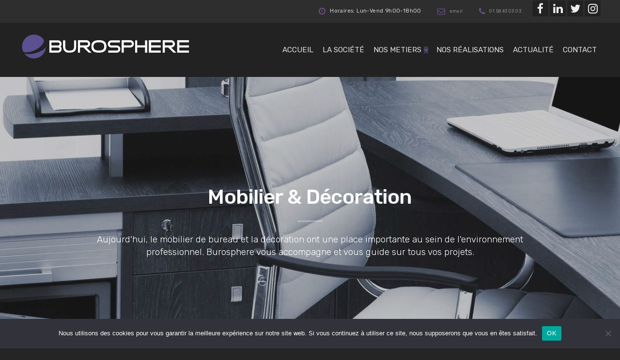

--- FILE ---
content_type: text/html; charset=UTF-8
request_url: https://burosphere.fr/mobiliers/agora/
body_size: 12048
content:

<!DOCTYPE html>
<html lang="fr-FR">
<head>
	<meta charset="UTF-8">
	<meta name="viewport" content="width=device-width, initial-scale=1">
	<link rel="profile" href="http://gmpg.org/xfn/11">
	<link rel="pingback" href="https://burosphere.fr/xmlrpc.php">

	<meta name='robots' content='index, follow, max-image-preview:large, max-snippet:-1, max-video-preview:-1' />

	<!-- This site is optimized with the Yoast SEO plugin v18.2 - https://yoast.com/wordpress/plugins/seo/ -->
	<title>Agora - Aménagement de Bureaux</title>
	<link rel="canonical" href="https://burosphere.fr/mobiliers/agora/" />
	<meta property="og:locale" content="fr_FR" />
	<meta property="og:type" content="article" />
	<meta property="og:title" content="Agora - Aménagement de Bureaux" />
	<meta property="og:description" content="Conçu pour initier la coopération ; sens initial de son nom - Agora, en fonction des besoins, peut être un canapé modulaire, un banc, une étagère ou une combinaison de tout cela. Cette gamme a été testée dans les conditions très contraignantes d’espace de travail partagé, ce qui n’a fait que confirmer sa fonctionnalité. L&#039;atout principal d&#039;Agora est la multiplicité des configurations possibles. Selon vos besoins, vous pouvez créer un meuble droit ou d&#039;angle (90°), grâce au système de conception simple... Cela vous permet d&#039;intégrer Agora dans des espaces de caractère et de taille variés : des points de rendez-vous, aux espaces d&#039;attente en passant par des zones intimes de conversation et de détente ce programme modulable trouve sa place partout." />
	<meta property="og:url" content="https://burosphere.fr/mobiliers/agora/" />
	<meta property="og:site_name" content="Aménagement de Bureaux" />
	<meta property="article:modified_time" content="2022-04-03T19:03:49+00:00" />
	<meta property="og:image" content="https://burosphere.fr/wp-content/uploads/2019/05/AGORA9.jpg" />
	<meta property="og:image:width" content="1600" />
	<meta property="og:image:height" content="1200" />
	<meta property="og:image:type" content="image/jpeg" />
	<meta name="twitter:card" content="summary_large_image" />
	<script type="application/ld+json" class="yoast-schema-graph">{"@context":"https://schema.org","@graph":[{"@type":"WebSite","@id":"https://burosphere.fr/#website","url":"https://burosphere.fr/","name":"Aménagement de Bureaux","description":"Burosphère se charge de tout vos travaux d&#039;aménagement","potentialAction":[{"@type":"SearchAction","target":{"@type":"EntryPoint","urlTemplate":"https://burosphere.fr/?s={search_term_string}"},"query-input":"required name=search_term_string"}],"inLanguage":"fr-FR"},{"@type":"ImageObject","@id":"https://burosphere.fr/mobiliers/agora/#primaryimage","inLanguage":"fr-FR","url":"https://burosphere.fr/wp-content/uploads/2019/05/AGORA9.jpg","contentUrl":"https://burosphere.fr/wp-content/uploads/2019/05/AGORA9.jpg","width":1600,"height":1200},{"@type":"WebPage","@id":"https://burosphere.fr/mobiliers/agora/#webpage","url":"https://burosphere.fr/mobiliers/agora/","name":"Agora - Aménagement de Bureaux","isPartOf":{"@id":"https://burosphere.fr/#website"},"primaryImageOfPage":{"@id":"https://burosphere.fr/mobiliers/agora/#primaryimage"},"datePublished":"2019-05-21T15:17:40+00:00","dateModified":"2022-04-03T19:03:49+00:00","breadcrumb":{"@id":"https://burosphere.fr/mobiliers/agora/#breadcrumb"},"inLanguage":"fr-FR","potentialAction":[{"@type":"ReadAction","target":["https://burosphere.fr/mobiliers/agora/"]}]},{"@type":"BreadcrumbList","@id":"https://burosphere.fr/mobiliers/agora/#breadcrumb","itemListElement":[{"@type":"ListItem","position":1,"name":"Home","item":"https://burosphere.fr/"},{"@type":"ListItem","position":2,"name":"Mobilier &#038; Décoration","item":"https://burosphere.fr/mobilier-decoration-de-bureaux/"},{"@type":"ListItem","position":3,"name":"Agora"}]}]}</script>
	<!-- / Yoast SEO plugin. -->


<link rel='dns-prefetch' href='//fonts.googleapis.com' />
<link rel='dns-prefetch' href='//s.w.org' />
<link rel="alternate" type="application/rss+xml" title="Aménagement de Bureaux &raquo; Flux" href="https://burosphere.fr/feed/" />
<link rel="alternate" type="application/rss+xml" title="Aménagement de Bureaux &raquo; Flux des commentaires" href="https://burosphere.fr/comments/feed/" />
		<script type="text/javascript">
			window._wpemojiSettings = {"baseUrl":"https:\/\/s.w.org\/images\/core\/emoji\/13.1.0\/72x72\/","ext":".png","svgUrl":"https:\/\/s.w.org\/images\/core\/emoji\/13.1.0\/svg\/","svgExt":".svg","source":{"concatemoji":"https:\/\/burosphere.fr\/wp-includes\/js\/wp-emoji-release.min.js?ver=5.8.12"}};
			!function(e,a,t){var n,r,o,i=a.createElement("canvas"),p=i.getContext&&i.getContext("2d");function s(e,t){var a=String.fromCharCode;p.clearRect(0,0,i.width,i.height),p.fillText(a.apply(this,e),0,0);e=i.toDataURL();return p.clearRect(0,0,i.width,i.height),p.fillText(a.apply(this,t),0,0),e===i.toDataURL()}function c(e){var t=a.createElement("script");t.src=e,t.defer=t.type="text/javascript",a.getElementsByTagName("head")[0].appendChild(t)}for(o=Array("flag","emoji"),t.supports={everything:!0,everythingExceptFlag:!0},r=0;r<o.length;r++)t.supports[o[r]]=function(e){if(!p||!p.fillText)return!1;switch(p.textBaseline="top",p.font="600 32px Arial",e){case"flag":return s([127987,65039,8205,9895,65039],[127987,65039,8203,9895,65039])?!1:!s([55356,56826,55356,56819],[55356,56826,8203,55356,56819])&&!s([55356,57332,56128,56423,56128,56418,56128,56421,56128,56430,56128,56423,56128,56447],[55356,57332,8203,56128,56423,8203,56128,56418,8203,56128,56421,8203,56128,56430,8203,56128,56423,8203,56128,56447]);case"emoji":return!s([10084,65039,8205,55357,56613],[10084,65039,8203,55357,56613])}return!1}(o[r]),t.supports.everything=t.supports.everything&&t.supports[o[r]],"flag"!==o[r]&&(t.supports.everythingExceptFlag=t.supports.everythingExceptFlag&&t.supports[o[r]]);t.supports.everythingExceptFlag=t.supports.everythingExceptFlag&&!t.supports.flag,t.DOMReady=!1,t.readyCallback=function(){t.DOMReady=!0},t.supports.everything||(n=function(){t.readyCallback()},a.addEventListener?(a.addEventListener("DOMContentLoaded",n,!1),e.addEventListener("load",n,!1)):(e.attachEvent("onload",n),a.attachEvent("onreadystatechange",function(){"complete"===a.readyState&&t.readyCallback()})),(n=t.source||{}).concatemoji?c(n.concatemoji):n.wpemoji&&n.twemoji&&(c(n.twemoji),c(n.wpemoji)))}(window,document,window._wpemojiSettings);
		</script>
		<style type="text/css">
img.wp-smiley,
img.emoji {
	display: inline !important;
	border: none !important;
	box-shadow: none !important;
	height: 1em !important;
	width: 1em !important;
	margin: 0 .07em !important;
	vertical-align: -0.1em !important;
	background: none !important;
	padding: 0 !important;
}
</style>
	<link rel='stylesheet' id='wp-block-library-css'  href='https://burosphere.fr/wp-includes/css/dist/block-library/style.min.css?ver=5.8.12' type='text/css' media='all' />
<link rel='stylesheet' id='wc-blocks-vendors-style-css'  href='https://burosphere.fr/wp-content/plugins/woocommerce/packages/woocommerce-blocks/build/wc-blocks-vendors-style.css?ver=8.0.0' type='text/css' media='all' />
<link rel='stylesheet' id='wc-blocks-style-css'  href='https://burosphere.fr/wp-content/plugins/woocommerce/packages/woocommerce-blocks/build/wc-blocks-style.css?ver=8.0.0' type='text/css' media='all' />
<link rel='stylesheet' id='cookie-notice-front-css'  href='https://burosphere.fr/wp-content/plugins/cookie-notice/css/front.min.css?ver=2.5.11' type='text/css' media='all' />
<link rel='stylesheet' id='ns-catalog-style-single-product-css'  href='https://burosphere.fr/wp-content/plugins/ns-woocommerce-catalog//css/disabled-single-product.css?ver=5.8.12' type='text/css' media='all' />
<link rel='stylesheet' id='ns-catalog-style-all-product-css'  href='https://burosphere.fr/wp-content/plugins/ns-woocommerce-catalog//css/disabled-all-product.css?ver=5.8.12' type='text/css' media='all' />
<link rel='stylesheet' id='woocommerce-layout-css'  href='https://burosphere.fr/wp-content/plugins/woocommerce/assets/css/woocommerce-layout.css?ver=6.8.2' type='text/css' media='all' />
<link rel='stylesheet' id='woocommerce-smallscreen-css'  href='https://burosphere.fr/wp-content/plugins/woocommerce/assets/css/woocommerce-smallscreen.css?ver=6.8.2' type='text/css' media='only screen and (max-width: 768px)' />
<link rel='stylesheet' id='woocommerce-general-css'  href='https://burosphere.fr/wp-content/plugins/woocommerce/assets/css/woocommerce.css?ver=6.8.2' type='text/css' media='all' />
<style id='woocommerce-inline-inline-css' type='text/css'>
.woocommerce form .form-row .required { visibility: visible; }
</style>
<link rel='stylesheet' id='interico-fonts-css'  href='https://fonts.googleapis.com/css?family=Rubik:300,300i,400,400i,500,500i,700,700i&#038;subset=latin%2Clatin-ext' type='text/css' media='all' />
<link rel='stylesheet' id='interico-style-css'  href='https://burosphere.fr/wp-content/themes/interico/style.css?ver=1.1.5' type='text/css' media='all' />
<link rel='stylesheet' id='font-awesome-css'  href='https://burosphere.fr/wp-content/themes/interico/fonts/font-awesome/css/font-awesome.css?ver=5.8.12' type='text/css' media='all' />
<link rel='stylesheet' id='contact-form-7-css'  href='https://burosphere.fr/wp-content/plugins/contact-form-7/includes/css/styles.css?ver=5.5.6' type='text/css' media='all' />
<link rel='stylesheet' id='tablepress-default-css'  href='https://burosphere.fr/wp-content/plugins/tablepress/css/build/default.css?ver=2.0.4' type='text/css' media='all' />
<link rel='stylesheet' id='wp-featherlight-css'  href='https://burosphere.fr/wp-content/plugins/wp-featherlight/css/wp-featherlight.min.css?ver=1.3.4' type='text/css' media='all' />
<script type='text/javascript' id='cookie-notice-front-js-before'>
var cnArgs = {"ajaxUrl":"https:\/\/burosphere.fr\/wp-admin\/admin-ajax.php","nonce":"f4c8f9b10b","hideEffect":"fade","position":"bottom","onScroll":false,"onScrollOffset":100,"onClick":false,"cookieName":"cookie_notice_accepted","cookieTime":2592000,"cookieTimeRejected":2592000,"globalCookie":false,"redirection":false,"cache":false,"revokeCookies":false,"revokeCookiesOpt":"automatic"};
</script>
<script type='text/javascript' src='https://burosphere.fr/wp-content/plugins/cookie-notice/js/front.min.js?ver=2.5.11' id='cookie-notice-front-js'></script>
<script type='text/javascript' src='https://burosphere.fr/wp-includes/js/jquery/jquery.min.js?ver=3.6.0' id='jquery-core-js'></script>
<script type='text/javascript' src='https://burosphere.fr/wp-includes/js/jquery/jquery-migrate.min.js?ver=3.3.2' id='jquery-migrate-js'></script>
<script type='text/javascript' src='//burosphere.fr/wp-content/plugins/revslider/sr6/assets/js/rbtools.min.js?ver=6.7.20' async id='tp-tools-js'></script>
<script type='text/javascript' src='//burosphere.fr/wp-content/plugins/revslider/sr6/assets/js/rs6.min.js?ver=6.7.20' async id='revmin-js'></script>
<script type='text/javascript' src='https://burosphere.fr/wp-content/plugins/woocommerce/assets/js/jquery-blockui/jquery.blockUI.min.js?ver=2.7.0-wc.6.8.2' id='jquery-blockui-js'></script>
<script type='text/javascript' id='wc-add-to-cart-js-extra'>
/* <![CDATA[ */
var wc_add_to_cart_params = {"ajax_url":"\/wp-admin\/admin-ajax.php","wc_ajax_url":"\/?wc-ajax=%%endpoint%%","i18n_view_cart":"Voir le panier","cart_url":"https:\/\/burosphere.fr","is_cart":"","cart_redirect_after_add":"no"};
/* ]]> */
</script>
<script type='text/javascript' src='https://burosphere.fr/wp-content/plugins/woocommerce/assets/js/frontend/add-to-cart.min.js?ver=6.8.2' id='wc-add-to-cart-js'></script>
<script type='text/javascript' src='https://burosphere.fr/wp-content/plugins/js_composer/assets/js/vendors/woocommerce-add-to-cart.js?ver=6.1' id='vc_woocommerce-add-to-cart-js-js'></script>
<link rel="https://api.w.org/" href="https://burosphere.fr/wp-json/" /><link rel="alternate" type="application/json" href="https://burosphere.fr/wp-json/wp/v2/product/15234" /><link rel="EditURI" type="application/rsd+xml" title="RSD" href="https://burosphere.fr/xmlrpc.php?rsd" />
<link rel="wlwmanifest" type="application/wlwmanifest+xml" href="https://burosphere.fr/wp-includes/wlwmanifest.xml" /> 
<meta name="generator" content="WordPress 5.8.12" />
<meta name="generator" content="WooCommerce 6.8.2" />
<link rel='shortlink' href='https://burosphere.fr/?p=15234' />
<link rel="alternate" type="application/json+oembed" href="https://burosphere.fr/wp-json/oembed/1.0/embed?url=https%3A%2F%2Fburosphere.fr%2Fmobiliers%2Fagora%2F" />
<link rel="alternate" type="text/xml+oembed" href="https://burosphere.fr/wp-json/oembed/1.0/embed?url=https%3A%2F%2Fburosphere.fr%2Fmobiliers%2Fagora%2F&#038;format=xml" />

<style type="text/css" id="custom-colors-css">header #logo { margin-top: 15px; }header #logo img { max-width:500px; }@media screen and (max-width: 990px) { header #logo { margin-top: 35px; } }@media screen and (max-width: 990px) { header #logo img { max-width:320px; } }@media screen and (max-width: 990px) { .navbar-toggle { top:20px; } }.subnav .subnav-item .fa { color: #7c5ca8; }.nav-secondary .sub-menu li a { text-align: center; }.nav-secondary .sub-menu li a { min-width: 100px; }#mainmenu > li > a:hover, #mainmenu > li.menu-item-has-children:hover:after, #mainmenu > li:hover > a, #header.header-light #mainmenu > li:hover > a, #header.header-light #mainmenu > li.menu-item-has-children:hover:after, .current-menu-item > a { color: #645c8c!important; }@media screen and (min-width: 991px) { #mainmenu > li:before { background-color: #584f8d; } }#mainmenu li ul li a { color: #ffffff!important; }#mainmenu li ul li a:hover { color: #ffffff!important; }#mainmenu li ul li a { background-color: #363636!important; }#mainmenu li ul li a:hover { background-color: #272727!important; }#mainmenu li ul li, #mainmenu ul { border-color: #272727!important; }#mainmenu li ul li ul li a { color: #cccccc!important; }#mainmenu li ul li ul li a:hover { color: #dbdbdb!important; }#mainmenu li ul li ul li a { background-color: #333333!important; }#mainmenu li ul li ul li a:hover { background-color: #242424!important; }#mainmenu li ul li ul li, #mainmenu ul li ul { border-color: #242424!important; }#top-content-area .title-content h1 { color: #ffffff; }#top-content-area .overlay { background-color: #444444; opacity: 0.3; }#top-content-area .lines-overlay { display: none; }.btn, .btn-primary, .btn-regular, input[type='submit'], .woocommerce button[type='submit'], .woocommerce #respond input#submit, .woocommerce a.button, .woocommerce button.button, .woocommerce input.button, .woocommerce button.button.alt, .woocommerce #respond input#submit.alt, .woocommerce a.button.alt, .woocommerce button.button.alt, .woocommerce input.button.alt, .woocommerce button[type='submit'], .wp-block-button__link { border-width: 2px!important; padding: 15px 20px; border-radius: 3px; }.woocommerce button[type='submit'] { border-bottom-right-radius: 3px; border-top-right-radius: 3px; }.btn-primary, input[type=submit], input[type='submit'], .woocommerce button[type='submit'], .woocommerce #respond input#submit, .woocommerce a.button, .woocommerce button.button, .woocommerce input.button, .woocommerce button.button.alt, .woocommerce #respond input#submit.alt, .woocommerce a.button.alt, .woocommerce button.button.alt, .woocommerce input.button.alt, .woocommerce button[type='submit'], .wp-block-button__link, .body-dark .wp-block-button__link, .wp-block-search .wp-block-search__button, .wc-block-product-search .wc-block-product-search__button { color: #ffffff!important; background-color: #584f8d!important; border-color: #584f8d!important; }.btn-primary:active:hover,.btn-primary:active:focus,.btn-primary:hover,.btn-primary:focus,.btn-primary:active,input[type=submit]:hover,input[type=submit]:focus,input[type='submit']:hover,input[type='submit']:focus,.woocommerce button[type='submit']:hover,.woocommerce button[type='submit']:focus,.woocommerce #respond input#submit.alt:hover,.woocommerce a.button.alt:hover,.woocommerce button.button:hover,.woocommerce button.button.alt:hover,.woocommerce input.button:hover.woocommerce input.button.alt:hover,.woocommerce #respond input#submit:hover,.btn-primary:before, a.btn-primary:before,.woocommerce a.button:hover, .wp-block-button__link:hover,.body-dark .wp-block-button__link:hover,.wp-block-search .wp-block-search__button,.wc-block-product-search .wc-block-product-search__button { color: #ffffff!important; background-color: #3f3674!important; border-color: #3f3674!important; }.btn-regular, .wp-block-button.is-style-outline > a.wp-block-button__link { color: #999!important; border-color: #ddd!important; }.btn-regular:hover, .btn-regular:focus, .btn-regular:active, .wp-block-button.is-style-outline > a.wp-block-button__link:hover { background-color: #ddd; border-color: #ddd!important; }.btn-regular:hover, .btn-regular:focus, .btn-regular:active, .is-style-outline.wp-block-button .wp-block-button__link:hover { color: #777!important; }main ul li::before,.content ul li::before,.panel-body ul li::before,.page-content ul li:before,.tab-content ul li:before,.divider-light::before,.divider-dark::before,.read-more-dark::before,.read-more::before,.subtitle.style-dark::before,.dash.style-dark,.toggled,::selection,::-moz-selection,.tooltip-inner,.reply:hover:before { background-color: #584f8d; }blockquote { border-color: #584f8d; }a:hover, .post-info a:hover, .body-dark .post-info a:hover, .subtitle, .number-box:hover .btn-read-more, .number-box:hover .btn-read-more::after, .feature-box:hover .btn-read-more, .feature-box:hover .btn-read-more::after, .content-box.service-item:hover .btn-read-more, .content-box.service-item:hover .btn-read-more::after, .btn-read-more:hover, .body-dark .btn-read-more:hover, .blog-post-box:hover .btn-read-more, .blog-post-box:hover .btn-read-more::after, .btn-read-more:hover::after, .comments .testimonial.image-left .content-box-info .testimonial-content span.name, .reply:hover a.comment-reply-link, .sidebar-nav ul li a:hover, .sidebar-heading, .body-dark .sidebar-heading, .projects-navigation a:hover, .body-dark .projects-navigation a:hover, .projects-navigation .icon-icon-gallery:hover:before, .title-link-box.dark .btn-read-more:hover, .title-link-box.dark .btn-read-more:hover::after, .body-dark .title-link-box .btn-read-more:hover, .body-dark .title-link-box .btn-read-more:hover::after { color: #584f8d; }.nav-tabs.style-accent > li.active > a,.nav-tabs.style-accent > li.active > a:hover,.nav-tabs.style-accent > li.active > a:focus, .panel-group .accordion-toggle[aria-expanded='true'], .panel-group .accordion-toggle[aria-expanded='true']:hover { background-color: #584f8d!important; }.panel-body, .tab-content.style-accent { background-color: #4e4583; }.subtitle::before, .dash { opacity: 0.75; }.tooltip.top .tooltip-arrow { border-top-color: #584f8d; }.social i:hover, #footer-bot .social i:hover { color: #ffffff; background-color: #53438e; }.preloader-wrapper.dark { background: #444; }.preloader-wrapper.dark .preloader { border-color: #666; }.preloader-wrapper.dark .preloader { border-top-color: #eee; }a.cta-footer { background-color: #f9f9f9; border-top-color: #e5e5e5; }a.cta-footer:hover {  background-color: #7e5b9e; border-top-color: #7e5b9e; }a.cta-footer h2, a.cta-footer h2::after { color: #333333!important; }a.cta-footer:hover h2, a.cta-footer:hover h2::after { color: #ffffff!important; }#footer h4.footer-header { color: #4f4f4f; }#footer.footer-dark h4.footer-header { color: #4f4f4f; }#footer, #footer ul li { color: #aaaaaa; }#footer.footer-dark, #footer.footer-dark ul li { color: #aaaaaa; }#footer a, #footer ul li a, ul.content-list a, #footer ul li:before { color: #5c4a9b; }#footer.footer-dark a, #footer.footer-dark ul li a, #footer.footer-dark ul.content-list a, #footer.footer-dark ul li:before { color: #5c4a9b; }#footer a:hover, #footer ul li a:hover, ul.content-list a:hover, ul.content-list li:hover, #footer ul li:hover:before { color: #ffffff; }#footer.footer-dark a:hover, #footer.footer-dark ul li a:hover, footer.footer-dark ul.content-list a:hover, footer.footer-dark ul.content-list li:hover, #footer.footer-dark ul li:hover:before { color: #ffffff; }#footer-bot { background-color: #32323f; color: #bcbcbc; }#footer-bot .social i { color:#aaaaaa; background-color: #232330; }.content-box.service-item.service-box-dark .content-box-info:after { background-color: #584f8d; }.content-box.service-item.service-box-default:hover .box-heading, .content-box.service-item.service-box-white:hover .box-heading, .body-dark .content-box.service-item.service-box-default:hover .box-heading, .body-dark .content-box.service-item.service-box-white:hover .box-heading, .content-box.service-item.service-box-gray:hover h4.box-heading, .body-dark .content-box.service-item.service-box-gray:hover h4.box-heading { color: #584f8d; }.team-member:hover h4 { color: #584f8d; }.blog-post-box:hover .content-box-info .box-heading, .entry-title a:hover { color: #584f8d; }.gallery-categories ul li a.selected, .section-gallery.gallery-light .gallery-categories ul li a.selected, .section-gallery.gallery-light .gallery-categories ul li a.selected:hover, .gallery-categories ul li a.selected:hover  { color: #000000; }.captions-bottom .portfolio-box-caption-content::after { background-color: #584f8d; }.carousel-control:after, #gallery-slider .slick-prev:after, #gallery-slider .slick-next:after { background-color: #584f8d; }.gallery-categories ul li a.selected, .section-gallery.gallery-light .gallery-categories ul li a.selected, .section-gallery.gallery-light .gallery-categories ul li a.selected:hover, .gallery-categories ul li a.selected:hover  { background-color: #dddddd; }.section-gallery, .section-gallery.gallery-light .section-gallery { background-color: #333333; }.project-category { color: #cccccc; }.feature-box > i, .feature-box > .lnr { color: #584f8d; }.feature-box:hover > i, .feature-box:hover > .lnr { color: #584f8d; }.feature-box:hover .feature-title, .feature-box.dark:hover .feature-title { color: #584f8d; }.number-box:hover h3, .number-box.style-dark:hover h3 { color: #584f8d; }.number-box-number { background-color: #584f8d; }.number-box.style-default .number-box-number:after { background: #333333; }.number-box.style-dark .number-box-number { color: #333333; }</style>
	<noscript><style>.woocommerce-product-gallery{ opacity: 1 !important; }</style></noscript>
	<meta name="generator" content="Powered by WPBakery Page Builder - drag and drop page builder for WordPress."/>
<style type="text/css" id="custom-background-css">
body.custom-background { background-image: url("https://burosphere.fr/wp-content/themes/interico/img/bg/vertical-grid-5.png"); background-position: left top; background-size: auto; background-repeat: repeat; background-attachment: scroll; }
</style>
	<meta name="generator" content="Powered by Slider Revolution 6.7.20 - responsive, Mobile-Friendly Slider Plugin for WordPress with comfortable drag and drop interface." />
<script>function setREVStartSize(e){
			//window.requestAnimationFrame(function() {
				window.RSIW = window.RSIW===undefined ? window.innerWidth : window.RSIW;
				window.RSIH = window.RSIH===undefined ? window.innerHeight : window.RSIH;
				try {
					var pw = document.getElementById(e.c).parentNode.offsetWidth,
						newh;
					pw = pw===0 || isNaN(pw) || (e.l=="fullwidth" || e.layout=="fullwidth") ? window.RSIW : pw;
					e.tabw = e.tabw===undefined ? 0 : parseInt(e.tabw);
					e.thumbw = e.thumbw===undefined ? 0 : parseInt(e.thumbw);
					e.tabh = e.tabh===undefined ? 0 : parseInt(e.tabh);
					e.thumbh = e.thumbh===undefined ? 0 : parseInt(e.thumbh);
					e.tabhide = e.tabhide===undefined ? 0 : parseInt(e.tabhide);
					e.thumbhide = e.thumbhide===undefined ? 0 : parseInt(e.thumbhide);
					e.mh = e.mh===undefined || e.mh=="" || e.mh==="auto" ? 0 : parseInt(e.mh,0);
					if(e.layout==="fullscreen" || e.l==="fullscreen")
						newh = Math.max(e.mh,window.RSIH);
					else{
						e.gw = Array.isArray(e.gw) ? e.gw : [e.gw];
						for (var i in e.rl) if (e.gw[i]===undefined || e.gw[i]===0) e.gw[i] = e.gw[i-1];
						e.gh = e.el===undefined || e.el==="" || (Array.isArray(e.el) && e.el.length==0)? e.gh : e.el;
						e.gh = Array.isArray(e.gh) ? e.gh : [e.gh];
						for (var i in e.rl) if (e.gh[i]===undefined || e.gh[i]===0) e.gh[i] = e.gh[i-1];
											
						var nl = new Array(e.rl.length),
							ix = 0,
							sl;
						e.tabw = e.tabhide>=pw ? 0 : e.tabw;
						e.thumbw = e.thumbhide>=pw ? 0 : e.thumbw;
						e.tabh = e.tabhide>=pw ? 0 : e.tabh;
						e.thumbh = e.thumbhide>=pw ? 0 : e.thumbh;
						for (var i in e.rl) nl[i] = e.rl[i]<window.RSIW ? 0 : e.rl[i];
						sl = nl[0];
						for (var i in nl) if (sl>nl[i] && nl[i]>0) { sl = nl[i]; ix=i;}
						var m = pw>(e.gw[ix]+e.tabw+e.thumbw) ? 1 : (pw-(e.tabw+e.thumbw)) / (e.gw[ix]);
						newh =  (e.gh[ix] * m) + (e.tabh + e.thumbh);
					}
					var el = document.getElementById(e.c);
					if (el!==null && el) el.style.height = newh+"px";
					el = document.getElementById(e.c+"_wrapper");
					if (el!==null && el) {
						el.style.height = newh+"px";
						el.style.display = "block";
					}
				} catch(e){
					console.log("Failure at Presize of Slider:" + e)
				}
			//});
		  };</script>
		<style type="text/css" id="wp-custom-css">
			.overlapped {
	margin-top: -60px;
}

@media (max-width: 768px) {
	.overlapped {
		margin-top: 0;
	}
}

.service-item ul li:before,
.service-item ul li{
	position: relative;
	z-index: 2;
	color: #fff;
}

.service-item:hover ul li:before {
	background:#888;
}
.vc_images_carousel .vc_carousel-control .icon-next::after, .vc_images_carousel .vc_carousel-control .icon-prev::after {
  
	background: #4f448c
}
.testimonial.testimonial-dark .content-box {
    background: #5d5090;
    box-shadow: -10px 10px 0 0 rgba(0,0,0,0.05);
}
:after {
    -webkit-box-sizing: border-box;
    -moz-box-sizing: border-box;
    box-sizing: border-box;
    background-color: #5d5090;
}
.member-info {

    margin: 200px 0 0 0;
	display: none;}

.slide-subtitle {

    margin-bottom: -2px;
    display: none;
}

a[data-featherlight]::after, .gallery-item a::after, .image-container::after, .vc_masonry_media_grid .vc_gitem-animated-block::after, .vc_media_grid .vc_gitem-animated-block::after, .vc_basic_grid .vc_gitem-animated-block::after, .vc_masonry_grid .vc_gitem-animated-block::after {

    content: '\e903';
    font-family: 'icomoon';
    font-size: 50px;
    display: block;
    position: absolute;
    top: calc(50% - 20px);
    left: calc(50% - 25px);
    color: #f56565;
    transition: 0.3s all ease-in-out;
    font-weight: 200;
    opacity: 0;
    display: none;
}
.woocommerce #content div.product .woocommerce-tabs, .woocommerce div.product .woocommerce-tabs, .woocommerce-page #content div.product .woocommerce-tabs, .woocommerce-page div.product .woocommerce-tabs {
    clear: both;
	display: none;}

.related.products {
	display: none !important;}

.social i {
    font-size: 23px;
    color: rgba(255, 255, 255, 0.5);
    width: 33px;
    height: 33px;
    line-height: 33px;
    text-align: center;
    border-radius: 3px;
    background: #222;
    transition: 0.2s ease;
}
.woocommerce ul.products li.product:hover {

    color: #000;
    background-color: #3f3674;
	padding-bottom:10px;

}		</style>
		<noscript><style> .wpb_animate_when_almost_visible { opacity: 1; }</style></noscript></head>


<body class="product-template-default single single-product postid-15234 custom-background theme-interico cookies-not-set woocommerce woocommerce-page woocommerce-no-js wp-featherlight-captions header-style-1 subnav-fullwidth subnav-dark subnav-content-right header-typography-style-3 submenu-dark body-dark custom-colors wpb-js-composer js-comp-ver-6.1 vc_responsive">
	<div class="preloader-wrapper dark">
	    <div class="preloader"></div>
	</div>

	<div id="wrapper">

			<!-- Begin Subheader -->
		<div class="subnav">
			<div class="container">
				<div class="row">
					<div class="col-md-12">
						<div class="subnav-item">
							<p>
								<i class="fa fa-clock-o" aria-hidden="true"></i>
								Horaires: Lun-Vend 9h00-18h00							</p>
						</div>
						<div class="subnav-item">
							<p>
								<i class="fa fa-envelope-o" aria-hidden="true"></i>
								<a href="mailto:contact@burosphere.fr">email</a>							</p>
						</div>
						<div class="subnav-item">
							<p>
								<i class="fa fa-phone" aria-hidden="true"></i>
								<a href="tel:+33 158430303">01 58 43 03 03 </a>							</p>
						</div>

						
						<ul class="social">
															<li><a target="_blank" href="https://www.facebook.com/burosphere/"><i class="fa fa-facebook" aria-hidden="true"></i></a></li>
							
															<li><a target="_blank" href="https://www.linkedin.com/company/burosphere/"><i class="fa fa-linkedin" aria-hidden="true"></i></a></li>
							
															<li><a target="_blank" href="https://twitter.com/Burosphere"><i class="fa fa-twitter" aria-hidden="true"></i></a></li>
							
							
							
							
															<li><a target="_blank" href="https://www.instagram.com/burosphere/"><i class="fa fa-instagram" aria-hidden="true"></i></a></li>
							
							
							
							
							
						</ul>
					</div>
				</div>
			</div>
		</div> <!-- End Subheader -->
	
		<!-- Begin Header -->
		<div class="header-wrapper">
			<header id="header" class="shadow-none submenus-mob">
				<div class="container">
					<div class="row">
						<div class="col-md-12">

							<!-- Logo begin -->
							<h1 id="logo">
								<a href="https://burosphere.fr/">

																		
										<img src="https://burosphere.fr/wp-content/uploads/2019/02/Logo-Burosphere-aménagement-de-bureaux-PARIS.png" srcset="https://burosphere.fr/wp-content/uploads/2019/02/Logo-Burosphere-aménagement-de-bureaux-PARIS.png, https://burosphere.fr/wp-content/uploads/2019/02/Logo-Burosphere-aménagement-de-bureaux-PARIS.png 2x" alt="Aménagement de Bureaux">
									
									
								</a>
							</h1> <!-- Logo end -->

							<!-- Responsive nav button begin -->
							<button type="button" id="menu-btn" class="navbar-toggle collapsed" data-toggle="collapse" data-target="#mainmenu" aria-expanded="false">
								<span class="sr-only">Toggle navigation</span>
								<span class="icon-bar top-bar"></span>
								<span class="icon-bar middle-bar"></span>
								<span class="icon-bar bottom-bar"></span>
							</button> <!-- Responsive nav button end -->

							<!-- Header buttons -->
							 <!-- Header buttons end -->

							<!-- Main menu begin -->
							<nav>
								<div class="menu-main-menu-container"><ul id="mainmenu" class="collapse navbar-collapse"><li id="menu-item-13407" class="menu-item menu-item-type-post_type menu-item-object-page menu-item-home menu-item-13407"><a href="https://burosphere.fr/">Accueil</a></li>
<li id="menu-item-13849" class="menu-item menu-item-type-post_type menu-item-object-page menu-item-13849"><a href="https://burosphere.fr/la-societe/">La société</a></li>
<li id="menu-item-14174" class="menu-item menu-item-type-custom menu-item-object-custom menu-item-has-children menu-item-14174"><a href="#">Nos Metiers</a>
<ul class="sub-menu">
	<li id="menu-item-13845" class="menu-item menu-item-type-post_type menu-item-object-page menu-item-13845"><a href="https://burosphere.fr/conception-amenagement-de-bureaux/">Conception</a></li>
	<li id="menu-item-14082" class="menu-item menu-item-type-post_type menu-item-object-page menu-item-14082"><a href="https://burosphere.fr/amenagement-agencement-de-bureaux/">Aménagement &#038; Agencement</a></li>
	<li id="menu-item-14086" class="menu-item menu-item-type-post_type menu-item-object-page current_page_parent menu-item-14086"><a href="https://burosphere.fr/mobilier-decoration-de-bureaux/">Mobilier &#038; Décoration</a></li>
	<li id="menu-item-14007" class="menu-item menu-item-type-post_type menu-item-object-page menu-item-14007"><a href="https://burosphere.fr/securisez-vos-bureaux/">Sécurité</a></li>
</ul>
</li>
<li id="menu-item-13864" class="menu-item menu-item-type-post_type menu-item-object-page menu-item-13864"><a href="https://burosphere.fr/nos-realisations/">Nos Réalisations</a></li>
<li id="menu-item-14183" class="menu-item menu-item-type-post_type menu-item-object-page menu-item-14183"><a href="https://burosphere.fr/actualite-amenagement/">Actualité</a></li>
<li id="menu-item-13857" class="menu-item menu-item-type-post_type menu-item-object-page menu-item-13857"><a href="https://burosphere.fr/contactez-nous/">Contact</a></li>
</ul></div>							</nav>  <!-- Main menu end -->

													</div>
					</div>
				</div>
			</header> <!-- End Header -->
		</div>
	

	<!-- Begin Top Content Area -->
			<section id="top-content-area" class="tca-medium tca-text-center" style="background-image: url('https://burosphere.fr/wp-content/uploads/2019/03/mobiler-de-bureaus-prestigieux.jpg')">
							<div class="overlay" style="opacity: 0.3; background-color: #444444;"></div>
						<div class="lines-overlay animated fadeInDown"></div>
							<div class="container">
					<div class="row">
						<div class="col-md-12">
							<div class="title-content">

																
								<h1 class="page-title animated fadeInDown">Mobilier &#038; Décoration</h1>
								
																	<div class="title-content-text animated fadeInUp">	
										Aujourd'hui, le mobilier de bureau et la décoration ont une place importante au sein de l'environnement professionnel. Burosphere vous accompagne et vous guide sur tous vos projets.

									</div>
															
							</div>
						</div>
					</div>
				</div>
			
		</section> <!-- End Top Content Area -->
	

<!-- Begin breadcrumbs -->
	<div class="breadcrumbs">
		<div class="container">	
			<span property="itemListElement" typeof="ListItem"><a property="item" typeof="WebPage" title="Aller à Aménagement de Bureaux." href="https://burosphere.fr" class="home" ><span property="name">Aménagement de Bureaux</span></a><meta property="position" content="1"></span><span property="itemListElement" typeof="ListItem"><a property="item" typeof="WebPage" title="Aller à Produits." href="https://burosphere.fr/mobilier-decoration-de-bureaux/" class="archive post-product-archive" ><span property="name">Produits</span></a><meta property="position" content="2"></span><span property="itemListElement" typeof="ListItem"><a property="item" typeof="WebPage" title="Go to the Sièges Catégorie archives." href="https://burosphere.fr/product-category/sieges/" class="taxonomy product_cat" ><span property="name">Sièges</span></a><meta property="position" content="3"></span><span property="itemListElement" typeof="ListItem"><span property="name" class="post post-product current-item">Agora</span><meta property="url" content="https://burosphere.fr/mobiliers/agora/"><meta property="position" content="4"></span>		</div>
	</div>
<!-- End breadcrumbs -->		
	<div class="content">
		<div class="container">
			<div class="row">
				<main class="col-xs-12 ">
	
					
			<div class="woocommerce-notices-wrapper"></div><div id="product-15234" class="product type-product post-15234 status-publish first instock product_cat-sieges has-post-thumbnail shipping-taxable product-type-simple">

	<div class="woocommerce-product-gallery woocommerce-product-gallery--with-images woocommerce-product-gallery--columns-4 images" data-columns="4" style="opacity: 0; transition: opacity .25s ease-in-out;">
	<figure class="woocommerce-product-gallery__wrapper">
		<div data-thumb="https://burosphere.fr/wp-content/uploads/2019/05/AGORA9-100x100.jpg" data-thumb-alt="" class="woocommerce-product-gallery__image"><a href="https://burosphere.fr/wp-content/uploads/2019/05/AGORA9.jpg"><img width="600" height="450" src="https://burosphere.fr/wp-content/uploads/2019/05/AGORA9-600x450.jpg" class="wp-post-image" alt="" loading="lazy" title="AGORA9" data-caption="" data-src="https://burosphere.fr/wp-content/uploads/2019/05/AGORA9.jpg" data-large_image="https://burosphere.fr/wp-content/uploads/2019/05/AGORA9.jpg" data-large_image_width="1600" data-large_image_height="1200" srcset="https://burosphere.fr/wp-content/uploads/2019/05/AGORA9-600x450.jpg 600w, https://burosphere.fr/wp-content/uploads/2019/05/AGORA9-768x576.jpg 768w, https://burosphere.fr/wp-content/uploads/2019/05/AGORA9-1024x768.jpg 1024w, https://burosphere.fr/wp-content/uploads/2019/05/AGORA9-240x180.jpg 240w, https://burosphere.fr/wp-content/uploads/2019/05/AGORA9.jpg 1600w" sizes="(max-width: 600px) 100vw, 600px" /></a></div><div data-thumb="https://burosphere.fr/wp-content/uploads/2019/05/AGORA-100x100.jpg" data-thumb-alt="" class="woocommerce-product-gallery__image"><a href="https://burosphere.fr/wp-content/uploads/2019/05/AGORA.jpg"><img width="600" height="328" src="https://burosphere.fr/wp-content/uploads/2019/05/AGORA-600x328.jpg" class="" alt="" loading="lazy" title="AGORA" data-caption="" data-src="https://burosphere.fr/wp-content/uploads/2019/05/AGORA.jpg" data-large_image="https://burosphere.fr/wp-content/uploads/2019/05/AGORA.jpg" data-large_image_width="1920" data-large_image_height="1051" srcset="https://burosphere.fr/wp-content/uploads/2019/05/AGORA-600x328.jpg 600w, https://burosphere.fr/wp-content/uploads/2019/05/AGORA-768x420.jpg 768w, https://burosphere.fr/wp-content/uploads/2019/05/AGORA-1024x561.jpg 1024w, https://burosphere.fr/wp-content/uploads/2019/05/AGORA.jpg 1920w" sizes="(max-width: 600px) 100vw, 600px" /></a></div><div data-thumb="https://burosphere.fr/wp-content/uploads/2019/05/AGORA1-100x100.jpg" data-thumb-alt="" class="woocommerce-product-gallery__image"><a href="https://burosphere.fr/wp-content/uploads/2019/05/AGORA1.jpg"><img width="600" height="900" src="https://burosphere.fr/wp-content/uploads/2019/05/AGORA1-600x900.jpg" class="" alt="" loading="lazy" title="AGORA1" data-caption="" data-src="https://burosphere.fr/wp-content/uploads/2019/05/AGORA1.jpg" data-large_image="https://burosphere.fr/wp-content/uploads/2019/05/AGORA1.jpg" data-large_image_width="800" data-large_image_height="1200" srcset="https://burosphere.fr/wp-content/uploads/2019/05/AGORA1-600x900.jpg 600w, https://burosphere.fr/wp-content/uploads/2019/05/AGORA1-768x1152.jpg 768w, https://burosphere.fr/wp-content/uploads/2019/05/AGORA1-683x1024.jpg 683w, https://burosphere.fr/wp-content/uploads/2019/05/AGORA1.jpg 800w" sizes="(max-width: 600px) 100vw, 600px" /></a></div><div data-thumb="https://burosphere.fr/wp-content/uploads/2019/05/AGORA2-100x100.jpg" data-thumb-alt="" class="woocommerce-product-gallery__image"><a href="https://burosphere.fr/wp-content/uploads/2019/05/AGORA2.jpg"><img width="600" height="328" src="https://burosphere.fr/wp-content/uploads/2019/05/AGORA2-600x328.jpg" class="" alt="" loading="lazy" title="AGORA2" data-caption="" data-src="https://burosphere.fr/wp-content/uploads/2019/05/AGORA2.jpg" data-large_image="https://burosphere.fr/wp-content/uploads/2019/05/AGORA2.jpg" data-large_image_width="1920" data-large_image_height="1051" srcset="https://burosphere.fr/wp-content/uploads/2019/05/AGORA2-600x328.jpg 600w, https://burosphere.fr/wp-content/uploads/2019/05/AGORA2-768x420.jpg 768w, https://burosphere.fr/wp-content/uploads/2019/05/AGORA2-1024x561.jpg 1024w, https://burosphere.fr/wp-content/uploads/2019/05/AGORA2.jpg 1920w" sizes="(max-width: 600px) 100vw, 600px" /></a></div><div data-thumb="https://burosphere.fr/wp-content/uploads/2019/05/AGORA3-100x100.jpg" data-thumb-alt="" class="woocommerce-product-gallery__image"><a href="https://burosphere.fr/wp-content/uploads/2019/05/AGORA3.jpg"><img width="600" height="400" src="https://burosphere.fr/wp-content/uploads/2019/05/AGORA3-600x400.jpg" class="" alt="" loading="lazy" title="AGORA3" data-caption="" data-src="https://burosphere.fr/wp-content/uploads/2019/05/AGORA3.jpg" data-large_image="https://burosphere.fr/wp-content/uploads/2019/05/AGORA3.jpg" data-large_image_width="1620" data-large_image_height="1080" srcset="https://burosphere.fr/wp-content/uploads/2019/05/AGORA3-600x400.jpg 600w, https://burosphere.fr/wp-content/uploads/2019/05/AGORA3-768x512.jpg 768w, https://burosphere.fr/wp-content/uploads/2019/05/AGORA3-1024x683.jpg 1024w, https://burosphere.fr/wp-content/uploads/2019/05/AGORA3-360x240.jpg 360w, https://burosphere.fr/wp-content/uploads/2019/05/AGORA3-420x280.jpg 420w, https://burosphere.fr/wp-content/uploads/2019/05/AGORA3-480x320.jpg 480w, https://burosphere.fr/wp-content/uploads/2019/05/AGORA3-780x520.jpg 780w, https://burosphere.fr/wp-content/uploads/2019/05/AGORA3.jpg 1620w" sizes="(max-width: 600px) 100vw, 600px" /></a></div><div data-thumb="https://burosphere.fr/wp-content/uploads/2019/05/AGORA4-100x100.jpg" data-thumb-alt="" class="woocommerce-product-gallery__image"><a href="https://burosphere.fr/wp-content/uploads/2019/05/AGORA4.jpg"><img width="600" height="900" src="https://burosphere.fr/wp-content/uploads/2019/05/AGORA4-600x900.jpg" class="" alt="" loading="lazy" title="AGORA4" data-caption="" data-src="https://burosphere.fr/wp-content/uploads/2019/05/AGORA4.jpg" data-large_image="https://burosphere.fr/wp-content/uploads/2019/05/AGORA4.jpg" data-large_image_width="800" data-large_image_height="1200" srcset="https://burosphere.fr/wp-content/uploads/2019/05/AGORA4-600x900.jpg 600w, https://burosphere.fr/wp-content/uploads/2019/05/AGORA4-768x1152.jpg 768w, https://burosphere.fr/wp-content/uploads/2019/05/AGORA4-683x1024.jpg 683w, https://burosphere.fr/wp-content/uploads/2019/05/AGORA4.jpg 800w" sizes="(max-width: 600px) 100vw, 600px" /></a></div><div data-thumb="https://burosphere.fr/wp-content/uploads/2019/05/AGORA5-100x100.jpg" data-thumb-alt="" class="woocommerce-product-gallery__image"><a href="https://burosphere.fr/wp-content/uploads/2019/05/AGORA5.jpg"><img width="600" height="400" src="https://burosphere.fr/wp-content/uploads/2019/05/AGORA5-600x400.jpg" class="" alt="" loading="lazy" title="AGORA5" data-caption="" data-src="https://burosphere.fr/wp-content/uploads/2019/05/AGORA5.jpg" data-large_image="https://burosphere.fr/wp-content/uploads/2019/05/AGORA5.jpg" data-large_image_width="1800" data-large_image_height="1200" srcset="https://burosphere.fr/wp-content/uploads/2019/05/AGORA5-600x400.jpg 600w, https://burosphere.fr/wp-content/uploads/2019/05/AGORA5-768x512.jpg 768w, https://burosphere.fr/wp-content/uploads/2019/05/AGORA5-1024x683.jpg 1024w, https://burosphere.fr/wp-content/uploads/2019/05/AGORA5-360x240.jpg 360w, https://burosphere.fr/wp-content/uploads/2019/05/AGORA5-420x280.jpg 420w, https://burosphere.fr/wp-content/uploads/2019/05/AGORA5-480x320.jpg 480w, https://burosphere.fr/wp-content/uploads/2019/05/AGORA5-780x520.jpg 780w, https://burosphere.fr/wp-content/uploads/2019/05/AGORA5.jpg 1800w" sizes="(max-width: 600px) 100vw, 600px" /></a></div><div data-thumb="https://burosphere.fr/wp-content/uploads/2019/05/AGORA6-100x100.jpg" data-thumb-alt="" class="woocommerce-product-gallery__image"><a href="https://burosphere.fr/wp-content/uploads/2019/05/AGORA6.jpg"><img width="600" height="400" src="https://burosphere.fr/wp-content/uploads/2019/05/AGORA6-600x400.jpg" class="" alt="" loading="lazy" title="AGORA6" data-caption="" data-src="https://burosphere.fr/wp-content/uploads/2019/05/AGORA6.jpg" data-large_image="https://burosphere.fr/wp-content/uploads/2019/05/AGORA6.jpg" data-large_image_width="1800" data-large_image_height="1200" srcset="https://burosphere.fr/wp-content/uploads/2019/05/AGORA6-600x400.jpg 600w, https://burosphere.fr/wp-content/uploads/2019/05/AGORA6-768x512.jpg 768w, https://burosphere.fr/wp-content/uploads/2019/05/AGORA6-1024x683.jpg 1024w, https://burosphere.fr/wp-content/uploads/2019/05/AGORA6-360x240.jpg 360w, https://burosphere.fr/wp-content/uploads/2019/05/AGORA6-420x280.jpg 420w, https://burosphere.fr/wp-content/uploads/2019/05/AGORA6-480x320.jpg 480w, https://burosphere.fr/wp-content/uploads/2019/05/AGORA6-780x520.jpg 780w, https://burosphere.fr/wp-content/uploads/2019/05/AGORA6.jpg 1800w" sizes="(max-width: 600px) 100vw, 600px" /></a></div><div data-thumb="https://burosphere.fr/wp-content/uploads/2019/05/AGORA7-100x100.jpg" data-thumb-alt="" class="woocommerce-product-gallery__image"><a href="https://burosphere.fr/wp-content/uploads/2019/05/AGORA7.jpg"><img width="600" height="400" src="https://burosphere.fr/wp-content/uploads/2019/05/AGORA7-600x400.jpg" class="" alt="" loading="lazy" title="AGORA7" data-caption="" data-src="https://burosphere.fr/wp-content/uploads/2019/05/AGORA7.jpg" data-large_image="https://burosphere.fr/wp-content/uploads/2019/05/AGORA7.jpg" data-large_image_width="1800" data-large_image_height="1200" srcset="https://burosphere.fr/wp-content/uploads/2019/05/AGORA7-600x400.jpg 600w, https://burosphere.fr/wp-content/uploads/2019/05/AGORA7-768x512.jpg 768w, https://burosphere.fr/wp-content/uploads/2019/05/AGORA7-1024x683.jpg 1024w, https://burosphere.fr/wp-content/uploads/2019/05/AGORA7-360x240.jpg 360w, https://burosphere.fr/wp-content/uploads/2019/05/AGORA7-420x280.jpg 420w, https://burosphere.fr/wp-content/uploads/2019/05/AGORA7-480x320.jpg 480w, https://burosphere.fr/wp-content/uploads/2019/05/AGORA7-780x520.jpg 780w, https://burosphere.fr/wp-content/uploads/2019/05/AGORA7.jpg 1800w" sizes="(max-width: 600px) 100vw, 600px" /></a></div><div data-thumb="https://burosphere.fr/wp-content/uploads/2019/05/AGORA8-100x100.jpg" data-thumb-alt="" class="woocommerce-product-gallery__image"><a href="https://burosphere.fr/wp-content/uploads/2019/05/AGORA8.jpg"><img width="600" height="900" src="https://burosphere.fr/wp-content/uploads/2019/05/AGORA8-600x900.jpg" class="" alt="" loading="lazy" title="AGORA8" data-caption="" data-src="https://burosphere.fr/wp-content/uploads/2019/05/AGORA8.jpg" data-large_image="https://burosphere.fr/wp-content/uploads/2019/05/AGORA8.jpg" data-large_image_width="1666" data-large_image_height="2500" srcset="https://burosphere.fr/wp-content/uploads/2019/05/AGORA8-600x900.jpg 600w, https://burosphere.fr/wp-content/uploads/2019/05/AGORA8-768x1152.jpg 768w, https://burosphere.fr/wp-content/uploads/2019/05/AGORA8-682x1024.jpg 682w, https://burosphere.fr/wp-content/uploads/2019/05/AGORA8.jpg 1666w" sizes="(max-width: 600px) 100vw, 600px" /></a></div><div data-thumb="https://burosphere.fr/wp-content/uploads/2019/05/AGORA10-100x100.jpg" data-thumb-alt="" class="woocommerce-product-gallery__image"><a href="https://burosphere.fr/wp-content/uploads/2019/05/AGORA10.jpg"><img width="600" height="400" src="https://burosphere.fr/wp-content/uploads/2019/05/AGORA10-600x400.jpg" class="" alt="" loading="lazy" title="AGORA10" data-caption="" data-src="https://burosphere.fr/wp-content/uploads/2019/05/AGORA10.jpg" data-large_image="https://burosphere.fr/wp-content/uploads/2019/05/AGORA10.jpg" data-large_image_width="1800" data-large_image_height="1200" srcset="https://burosphere.fr/wp-content/uploads/2019/05/AGORA10-600x400.jpg 600w, https://burosphere.fr/wp-content/uploads/2019/05/AGORA10-768x512.jpg 768w, https://burosphere.fr/wp-content/uploads/2019/05/AGORA10-1024x683.jpg 1024w, https://burosphere.fr/wp-content/uploads/2019/05/AGORA10-360x240.jpg 360w, https://burosphere.fr/wp-content/uploads/2019/05/AGORA10-420x280.jpg 420w, https://burosphere.fr/wp-content/uploads/2019/05/AGORA10-480x320.jpg 480w, https://burosphere.fr/wp-content/uploads/2019/05/AGORA10-780x520.jpg 780w, https://burosphere.fr/wp-content/uploads/2019/05/AGORA10.jpg 1800w" sizes="(max-width: 600px) 100vw, 600px" /></a></div><div data-thumb="https://burosphere.fr/wp-content/uploads/2019/05/AGORA11-100x100.jpg" data-thumb-alt="" class="woocommerce-product-gallery__image"><a href="https://burosphere.fr/wp-content/uploads/2019/05/AGORA11.jpg"><img width="600" height="450" src="https://burosphere.fr/wp-content/uploads/2019/05/AGORA11-600x450.jpg" class="" alt="" loading="lazy" title="AGORA11" data-caption="" data-src="https://burosphere.fr/wp-content/uploads/2019/05/AGORA11.jpg" data-large_image="https://burosphere.fr/wp-content/uploads/2019/05/AGORA11.jpg" data-large_image_width="1600" data-large_image_height="1200" srcset="https://burosphere.fr/wp-content/uploads/2019/05/AGORA11-600x450.jpg 600w, https://burosphere.fr/wp-content/uploads/2019/05/AGORA11-768x576.jpg 768w, https://burosphere.fr/wp-content/uploads/2019/05/AGORA11-1024x768.jpg 1024w, https://burosphere.fr/wp-content/uploads/2019/05/AGORA11-240x180.jpg 240w, https://burosphere.fr/wp-content/uploads/2019/05/AGORA11.jpg 1600w" sizes="(max-width: 600px) 100vw, 600px" /></a></div><div data-thumb="https://burosphere.fr/wp-content/uploads/2019/05/AGORA12-100x100.jpg" data-thumb-alt="" class="woocommerce-product-gallery__image"><a href="https://burosphere.fr/wp-content/uploads/2019/05/AGORA12.jpg"><img width="600" height="400" src="https://burosphere.fr/wp-content/uploads/2019/05/AGORA12-600x400.jpg" class="" alt="" loading="lazy" title="AGORA12" data-caption="" data-src="https://burosphere.fr/wp-content/uploads/2019/05/AGORA12.jpg" data-large_image="https://burosphere.fr/wp-content/uploads/2019/05/AGORA12.jpg" data-large_image_width="1800" data-large_image_height="1200" srcset="https://burosphere.fr/wp-content/uploads/2019/05/AGORA12-600x400.jpg 600w, https://burosphere.fr/wp-content/uploads/2019/05/AGORA12-768x512.jpg 768w, https://burosphere.fr/wp-content/uploads/2019/05/AGORA12-1024x683.jpg 1024w, https://burosphere.fr/wp-content/uploads/2019/05/AGORA12-360x240.jpg 360w, https://burosphere.fr/wp-content/uploads/2019/05/AGORA12-420x280.jpg 420w, https://burosphere.fr/wp-content/uploads/2019/05/AGORA12-480x320.jpg 480w, https://burosphere.fr/wp-content/uploads/2019/05/AGORA12-780x520.jpg 780w, https://burosphere.fr/wp-content/uploads/2019/05/AGORA12.jpg 1800w" sizes="(max-width: 600px) 100vw, 600px" /></a></div>	</figure>
</div>

	<div class="summary entry-summary">
		<h1 class="product_title entry-title">Agora</h1><p class="price"></p>
<div class="woocommerce-product-details__short-description">
	<p>Conçu pour initier la coopération ; sens initial de son nom &#8211; Agora, en fonction des besoins, peut être un canapé modulaire, un banc, une étagère ou une combinaison de tout cela. Cette gamme a été testée dans les conditions très contraignantes d’espace de travail partagé, ce qui n’a fait que confirmer sa fonctionnalité. L&rsquo;atout principal d&rsquo;Agora est la multiplicité des configurations possibles. Selon vos besoins, vous pouvez créer un meuble droit ou d&rsquo;angle (90°), grâce au système de conception simple&#8230; Cela vous permet d&rsquo;intégrer Agora dans des espaces de caractère et de taille variés : des points de rendez-vous, aux espaces d&rsquo;attente en passant par des zones intimes de conversation et de détente ce programme modulable trouve sa place partout.</p>
</div>
<div class="product_meta">

	
	
	<span class="posted_in">Catégorie : <a href="https://burosphere.fr/product-category/sieges/" rel="tag">Sièges</a></span>
	
	
</div>
	</div>

	
	<section class="related products">

					<h2>Produits similaires</h2>
				
		<ul class="products columns-3">

			
					<li class="product type-product post-15358 status-publish first instock product_cat-sieges has-post-thumbnail shipping-taxable product-type-simple">
	<a href="https://burosphere.fr/mobiliers/bazalto/" class="woocommerce-LoopProduct-link woocommerce-loop-product__link"><img width="300" height="300" src="https://burosphere.fr/wp-content/uploads/2019/05/BAZALTO-300x300.jpg" class="attachment-woocommerce_thumbnail size-woocommerce_thumbnail" alt="" loading="lazy" srcset="https://burosphere.fr/wp-content/uploads/2019/05/BAZALTO-300x300.jpg 300w, https://burosphere.fr/wp-content/uploads/2019/05/BAZALTO-150x150.jpg 150w, https://burosphere.fr/wp-content/uploads/2019/05/BAZALTO-72x72.jpg 72w, https://burosphere.fr/wp-content/uploads/2019/05/BAZALTO-100x100.jpg 100w" sizes="(max-width: 300px) 100vw, 300px" /><h2 class="woocommerce-loop-product__title">Bazalto</h2>
</a><a href="https://burosphere.fr/mobiliers/bazalto/" data-quantity="1" class="button product_type_simple" data-product_id="15358" data-product_sku="" aria-label="En savoir plus sur &ldquo;Bazalto&rdquo;" rel="nofollow">Lire la suite</a></li>

			
					<li class="product type-product post-15311 status-publish instock product_cat-sieges has-post-thumbnail shipping-taxable product-type-simple">
	<a href="https://burosphere.fr/mobiliers/sava/" class="woocommerce-LoopProduct-link woocommerce-loop-product__link"><img width="300" height="300" src="https://burosphere.fr/wp-content/uploads/2019/05/SAVA10-300x300.jpg" class="attachment-woocommerce_thumbnail size-woocommerce_thumbnail" alt="" loading="lazy" srcset="https://burosphere.fr/wp-content/uploads/2019/05/SAVA10-300x300.jpg 300w, https://burosphere.fr/wp-content/uploads/2019/05/SAVA10-150x150.jpg 150w, https://burosphere.fr/wp-content/uploads/2019/05/SAVA10-72x72.jpg 72w, https://burosphere.fr/wp-content/uploads/2019/05/SAVA10-100x100.jpg 100w" sizes="(max-width: 300px) 100vw, 300px" /><h2 class="woocommerce-loop-product__title">Sava</h2>
</a><a href="https://burosphere.fr/mobiliers/sava/" data-quantity="1" class="button product_type_simple" data-product_id="15311" data-product_sku="" aria-label="En savoir plus sur &ldquo;Sava&rdquo;" rel="nofollow">Lire la suite</a></li>

			
					<li class="product type-product post-15213 status-publish last instock product_cat-sieges has-post-thumbnail shipping-taxable product-type-simple">
	<a href="https://burosphere.fr/mobiliers/grace/" class="woocommerce-LoopProduct-link woocommerce-loop-product__link"><img width="300" height="300" src="https://burosphere.fr/wp-content/uploads/2019/05/GRACE9-300x300.jpg" class="attachment-woocommerce_thumbnail size-woocommerce_thumbnail" alt="" loading="lazy" srcset="https://burosphere.fr/wp-content/uploads/2019/05/GRACE9-300x300.jpg 300w, https://burosphere.fr/wp-content/uploads/2019/05/GRACE9-150x150.jpg 150w, https://burosphere.fr/wp-content/uploads/2019/05/GRACE9-72x72.jpg 72w, https://burosphere.fr/wp-content/uploads/2019/05/GRACE9-100x100.jpg 100w" sizes="(max-width: 300px) 100vw, 300px" /><h2 class="woocommerce-loop-product__title">Grace</h2>
</a><a href="https://burosphere.fr/mobiliers/grace/" data-quantity="1" class="button product_type_simple" data-product_id="15213" data-product_sku="" aria-label="En savoir plus sur &ldquo;Grace&rdquo;" rel="nofollow">Lire la suite</a></li>

			
		</ul>

	</section>
	</div>


		
					</main>
		
				
			</div>
		</div>
	</div>
	
	
		
					<!-- Begin Footer -->
			<footer id="footer" class="footer-dark">
				<div class="main-footer">
					<div class="container">
						<div class="row">
																<div class="col-xs-12 col-sm-4 show-on-mobile widget-footer">
										<div class="widget-container"><img width="153" height="30" src="https://burosphere.fr/wp-content/uploads/2019/01/logo-burosphere-e1552384421218.png" class="image wp-image-13518  attachment-full size-full" alt="LOGO BUROSPHERE" loading="lazy" style="max-width: 100%; height: auto;" /></div><div class="widget-container">			<div class="textwidget"><a href="tel:+33 158430303">Téléphone: 01 58 43 03 03 </a></br>
<a href="mailto: contact@burosphere.fr">email contact@burosphere.fr</a> </br>
<a href="https://goo.gl/maps/r62Xgt3K8xGwS9k79">Address: 1 Rue Séjourné 94000 Créteil</a> </br>
<a href="" class="btn btn-primary arrow-right"><span>Contactez-nous</span></a>
</div>
		</div>									</div>
																	<div class="col-xs-12 col-sm-4 show-on-mobile widget-footer">
										<div class="widget-container"><h4 class="footer-header">Nos Expertises</h4><div class="menu-services-container"><ul id="menu-services" class="menu"><li id="menu-item-14321" class="menu-item menu-item-type-post_type menu-item-object-page menu-item-14321"><a href="https://burosphere.fr/conception-amenagement-de-bureaux/">Conception</a></li>
<li id="menu-item-14320" class="menu-item menu-item-type-post_type menu-item-object-page menu-item-14320"><a href="https://burosphere.fr/amenagement-agencement-de-bureaux/">Aménagement &#038; Agencement</a></li>
<li id="menu-item-14091" class="menu-item menu-item-type-post_type menu-item-object-page current_page_parent menu-item-14091"><a href="https://burosphere.fr/mobilier-decoration-de-bureaux/">Mobilier &#038; Décoration</a></li>
<li id="menu-item-14094" class="menu-item menu-item-type-post_type menu-item-object-page menu-item-14094"><a href="https://burosphere.fr/securisez-vos-bureaux/">Sécurité</a></li>
</ul></div></div>									</div>
																	<div class="col-xs-12 col-sm-4 hide-on-mobile widget-footer">
										<div class="widget_text widget-container"><div class="textwidget custom-html-widget">							<ul class="social">
																	<li><a target="_blank" href="https://www.facebook.com/burosphere/" rel="noopener"><i class="fa fa-facebook" aria-hidden="true"></i></a></li>
								
																	<li><a target="_blank" href="https://www.linkedin.com/company/burosphere/" rel="noopener"><i class="fa fa-linkedin" aria-hidden="true"></i></a></li>
								
																	<li><a target="_blank" href="https://twitter.com/Burosphere" rel="noopener"><i class="fa fa-twitter" aria-hidden="true"></i></a></li>				
								
																	<li><a target="_blank" href="https://www.instagram.com/burosphere/" rel="noopener"><i class="fa fa-instagram" aria-hidden="true"></i></a></li>
															</ul>
													
</div></div>									</div>
														</div>
					</div>
				</div>
			</footer> <!-- End Footer -->
		
					<!-- Begin Footer Bot --> 
			<div class="container-fluid" id="footer-bot">
				<div class="container">
					<div class="row">
						<div class="col-md-6">
							<!-- Logo begin -->
						    <div class="footer-logo-box">
						    								    		
						    	<img id="footer-logo" src="https://burosphere.fr/wp-content/uploads/2019/01/logo-burosphere-e1552384421218.png" srcset="https://burosphere.fr/wp-content/uploads/2019/01/logo-burosphere-e1552384421218.png" alt="Aménagement de Bureaux">
							    		
						    	
						    	<span class="copyright-text"> <a href="https://one-com.fr/">copy-right 2019. création : www.one-com.fr</a></span>
						    	
						    </div> <!-- Logo end -->
						</div>
						<div class="col-md-6">
							<ul class="social">
																	<li><a target="_blank" href="https://www.facebook.com/burosphere/"><i class="fa fa-facebook" aria-hidden="true"></i></a></li>
								
																	<li><a target="_blank" href="https://www.linkedin.com/company/burosphere/"><i class="fa fa-linkedin" aria-hidden="true"></i></a></li>
								
																	<li><a target="_blank" href="https://twitter.com/Burosphere"><i class="fa fa-twitter" aria-hidden="true"></i></a></li>
								
								
								
								
																	<li><a target="_blank" href="https://www.instagram.com/burosphere/"><i class="fa fa-instagram" aria-hidden="true"></i></a></li>
								
								
								
								
															</ul>
													</div>
					</div>
				</div>
			</div>  <!-- End Footer Bot -->
		
	</div> <!-- End wrapper -->

		
	
		<script>
			window.RS_MODULES = window.RS_MODULES || {};
			window.RS_MODULES.modules = window.RS_MODULES.modules || {};
			window.RS_MODULES.waiting = window.RS_MODULES.waiting || [];
			window.RS_MODULES.defered = false;
			window.RS_MODULES.moduleWaiting = window.RS_MODULES.moduleWaiting || {};
			window.RS_MODULES.type = 'compiled';
		</script>
			<script type="text/javascript">
		(function () {
			var c = document.body.className;
			c = c.replace(/woocommerce-no-js/, 'woocommerce-js');
			document.body.className = c;
		})();
	</script>
	<link rel='stylesheet' id='rs-plugin-settings-css'  href='//burosphere.fr/wp-content/plugins/revslider/sr6/assets/css/rs6.css?ver=6.7.20' type='text/css' media='all' />
<style id='rs-plugin-settings-inline-css' type='text/css'>
#rs-demo-id {}
</style>
<script type='text/javascript' src='https://burosphere.fr/wp-content/plugins/js_composer/assets/lib/bower/flexslider/jquery.flexslider-min.js?ver=6.1' id='flexslider-js'></script>
<script type='text/javascript' id='wc-single-product-js-extra'>
/* <![CDATA[ */
var wc_single_product_params = {"i18n_required_rating_text":"Veuillez s\u00e9lectionner une note","review_rating_required":"yes","flexslider":{"rtl":false,"animation":"slide","smoothHeight":true,"directionNav":false,"controlNav":"thumbnails","slideshow":false,"animationSpeed":500,"animationLoop":false,"allowOneSlide":false},"zoom_enabled":"","zoom_options":[],"photoswipe_enabled":"","photoswipe_options":{"shareEl":false,"closeOnScroll":false,"history":false,"hideAnimationDuration":0,"showAnimationDuration":0},"flexslider_enabled":"1"};
/* ]]> */
</script>
<script type='text/javascript' src='https://burosphere.fr/wp-content/plugins/woocommerce/assets/js/frontend/single-product.min.js?ver=6.8.2' id='wc-single-product-js'></script>
<script type='text/javascript' src='https://burosphere.fr/wp-content/plugins/woocommerce/assets/js/js-cookie/js.cookie.min.js?ver=2.1.4-wc.6.8.2' id='js-cookie-js'></script>
<script type='text/javascript' id='woocommerce-js-extra'>
/* <![CDATA[ */
var woocommerce_params = {"ajax_url":"\/wp-admin\/admin-ajax.php","wc_ajax_url":"\/?wc-ajax=%%endpoint%%"};
/* ]]> */
</script>
<script type='text/javascript' src='https://burosphere.fr/wp-content/plugins/woocommerce/assets/js/frontend/woocommerce.min.js?ver=6.8.2' id='woocommerce-js'></script>
<script type='text/javascript' id='wc-cart-fragments-js-extra'>
/* <![CDATA[ */
var wc_cart_fragments_params = {"ajax_url":"\/wp-admin\/admin-ajax.php","wc_ajax_url":"\/?wc-ajax=%%endpoint%%","cart_hash_key":"wc_cart_hash_7b9eb78b0a6accb42b24c499e85745ac","fragment_name":"wc_fragments_7b9eb78b0a6accb42b24c499e85745ac","request_timeout":"5000"};
/* ]]> */
</script>
<script type='text/javascript' src='https://burosphere.fr/wp-content/plugins/woocommerce/assets/js/frontend/cart-fragments.min.js?ver=6.8.2' id='wc-cart-fragments-js'></script>
<script type='text/javascript' src='https://burosphere.fr/wp-content/themes/interico/js/navigation.js?ver=20151215' id='navigation-js'></script>
<script type='text/javascript' src='https://burosphere.fr/wp-content/themes/interico/js/bootstrap.min.js?ver=5.8.12' id='bootstrap-js-js'></script>
<script type='text/javascript' src='https://burosphere.fr/wp-content/plugins/js_composer/assets/lib/bower/isotope/dist/isotope.pkgd.min.js?ver=6.1' id='isotope-js'></script>
<script type='text/javascript' src='https://burosphere.fr/wp-includes/js/imagesloaded.min.js?ver=4.1.4' id='imagesloaded-js'></script>
<script type='text/javascript' src='https://burosphere.fr/wp-content/themes/interico/js/slick.min.js?ver=5.8.12' id='slick-js'></script>
<script type='text/javascript' src='https://burosphere.fr/wp-content/themes/interico/js/themicart.js?ver=5.8.12' id='interico-themicart-js'></script>
<script type='text/javascript' src='https://burosphere.fr/wp-includes/js/dist/vendor/regenerator-runtime.min.js?ver=0.13.7' id='regenerator-runtime-js'></script>
<script type='text/javascript' src='https://burosphere.fr/wp-includes/js/dist/vendor/wp-polyfill.min.js?ver=3.15.0' id='wp-polyfill-js'></script>
<script type='text/javascript' id='contact-form-7-js-extra'>
/* <![CDATA[ */
var wpcf7 = {"api":{"root":"https:\/\/burosphere.fr\/wp-json\/","namespace":"contact-form-7\/v1"}};
/* ]]> */
</script>
<script type='text/javascript' src='https://burosphere.fr/wp-content/plugins/contact-form-7/includes/js/index.js?ver=5.5.6' id='contact-form-7-js'></script>
<script type='text/javascript' src='https://burosphere.fr/wp-content/plugins/wp-featherlight/js/wpFeatherlight.pkgd.min.js?ver=1.3.4' id='wp-featherlight-js'></script>
<script type='text/javascript' src='https://burosphere.fr/wp-includes/js/wp-embed.min.js?ver=5.8.12' id='wp-embed-js'></script>

		<!-- Cookie Notice plugin v2.5.11 by Hu-manity.co https://hu-manity.co/ -->
		<div id="cookie-notice" role="dialog" class="cookie-notice-hidden cookie-revoke-hidden cn-position-bottom" aria-label="Cookie Notice" style="background-color: rgba(50,50,58,1);"><div class="cookie-notice-container" style="color: #fff"><span id="cn-notice-text" class="cn-text-container">Nous utilisons des cookies pour vous garantir la meilleure expérience sur notre site web. Si vous continuez à utiliser ce site, nous supposerons que vous en êtes satisfait.</span><span id="cn-notice-buttons" class="cn-buttons-container"><button id="cn-accept-cookie" data-cookie-set="accept" class="cn-set-cookie cn-button" aria-label="OK" style="background-color: #00a99d">OK</button></span><button type="button" id="cn-close-notice" data-cookie-set="accept" class="cn-close-icon" aria-label="Non"></button></div>
			
		</div>
		<!-- / Cookie Notice plugin --></body>
</html>